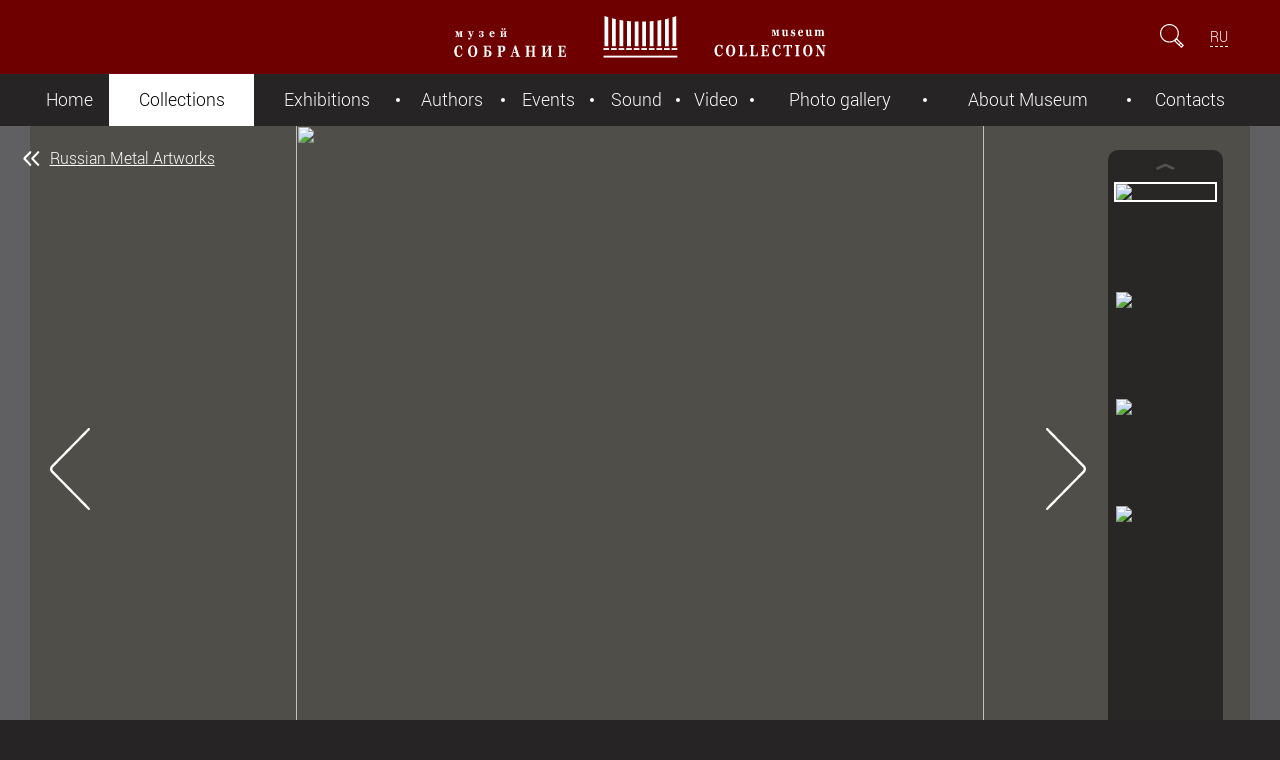

--- FILE ---
content_type: text/css
request_url: https://mus-col.com/_assets/css/style2.css?15888497533979
body_size: 1324
content:
nav ul li.current a.act {
	pointer-events: auto;
}


.info-point {
	margin-top: -10px !important;
	margin-left: -10px !important;
}

.infoblock {
	display: none;
}

div.as_p {
    display: block;
    margin-block-end: 1em;
    margin-block-start: 1em;
	margin: 1.4rem 0;
    color: #3a3a3a;
    font-size: 1.1rem;
    font-weight: 300;
    line-height: 2.2rem;
    text-align: left;	
}

span.description_full,
p.description_full,
div.description_full
 {
	display: none;
}

div.toolbar form.filter input[type="submit"],
div.toolbar div.filter input[type="submit"],
form.year-month-filter input[type="submit"]
 {
    border: 1px solid #ffa080;
    color: #ffa080;
	vertical-align: middle;
}

#slideshow-404 .label404 {
	display: none;
}

#menu-404	li 	a {
	padding: 0 0.5em;
}

.contacts-container .right-side-div {
	display: table-cell;
	width: 25.0rem;
	padding: 0.7rem 0 1.4rem 0; /* main page form at bottom-right*/
	background-color: white;

}

.figure .miniature.audios-list:after {

	/*background-image: url( '../images/icon-audio.svg' );*/
	background-image: url( [data-uri] );

}
.figure .miniature.videos-list:after {

	background-image: url( '../images/icon-video.svg' );
	/*background-image: url( [data-uri] );*/

}

@media all and ( min-width: 800px ) {
	#title-search {
		margin: 0 0 0 auto;
	}
}


@media all and (max-width: 55rem) {

	.contacts-container .right-side-div {

		display: none;

	}

}

.toolbar a.button,
.toolbar button,
.toolbar input[type="button"],
.toolbar input[type="reset"],
.toolbar input[type="submit"] {

 vertical-align: middle;
 padding-top: 7px;
 padding-bottom: 10px;
}

#captcha_word {
	width: 200px;
}

a.prev_text_link,
a.next_text_link
 {
	font-size: 1em; 
	color: #ffab8b; 
	border-bottom: 1px solid #e0bdbd;
}
#slideshow-main .pages li:last-child {
	display: none;
}


.disclaimer {
	text-align: center; font-size: 12px; color: #d3d3d3; padding: 18px 8px 0px 0px;padding: 0 20px 20px 20px;
}
.disclaimer-gr {
	text-align: center; font-size: 12px; color: #a0a0a0; padding: 18px 8px 0px 0px;padding: 0 20px 20px 20px;
}


--- FILE ---
content_type: image/svg+xml
request_url: https://mus-col.com/_assets/images/jplayer-volume-max.svg
body_size: 653
content:
<?xml version="1.0" encoding="utf-8"?>
<!-- Generator: Adobe Illustrator 17.0.0, SVG Export Plug-In . SVG Version: 6.00 Build 0)  -->
<!DOCTYPE svg PUBLIC "-//W3C//DTD SVG 1.1//EN" "http://www.w3.org/Graphics/SVG/1.1/DTD/svg11.dtd">
<svg version="1.1" id="Слой_1" xmlns="http://www.w3.org/2000/svg" xmlns:xlink="http://www.w3.org/1999/xlink" x="0px" y="0px"
	 width="20px" height="20px" viewBox="0 0 20 20" enable-background="new 0 0 20 20" xml:space="preserve">
<g>
	<polygon fill="#D7D8D8" points="6.312,6.217 0.5,6.998 0.5,13.238 6.608,14.059 10.5,17.987 10.5,1.987 	"/>
</g>
<path fill="#D7D8D8" d="M14.076,1.729l-0.788,1.838C15.766,4.645,17.5,7.112,17.5,9.986c0,2.898-1.761,5.384-4.27,6.447l0.788,1.838
	c3.222-1.37,5.482-4.563,5.482-8.286C19.5,6.288,17.267,3.113,14.076,1.729z"/>
<path fill="#D7D8D8" d="M13.5,9.987c0,1.248-0.763,2.317-1.848,2.769l0.789,1.84c1.797-0.758,3.059-2.536,3.059-4.609
	c0-2.05-1.236-3.807-3.001-4.578L11.71,7.246C12.763,7.712,13.5,8.762,13.5,9.987z"/>
</svg>


--- FILE ---
content_type: image/svg+xml
request_url: https://mus-col.com/_assets/images/arrows-left-white.svg
body_size: 770
content:
<?xml version="1.0" encoding="utf-8"?>
<!-- Generator: Adobe Illustrator 17.0.0, SVG Export Plug-In . SVG Version: 6.00 Build 0)  -->
<!DOCTYPE svg PUBLIC "-//W3C//DTD SVG 1.1//EN" "http://www.w3.org/Graphics/SVG/1.1/DTD/svg11.dtd">
<svg version="1.1" id="Слой_1" xmlns="http://www.w3.org/2000/svg" xmlns:xlink="http://www.w3.org/1999/xlink" x="0px" y="0px"
	 width="20px" height="20px" viewBox="0 0 20 20" enable-background="new 0 0 20 20" xml:space="preserve">
<g>
	<path fill="#FFFFFF" d="M15.505,17.007c0.253,0,0.506-0.096,0.701-0.287c0.394-0.387,0.4-1.02,0.013-1.414L11.005,10l5.214-5.307
		c0.387-0.394,0.381-1.027-0.013-1.414c-0.392-0.387-1.026-0.382-1.414,0.013l-5.4,5.496c-0.665,0.666-0.665,1.758,0.006,2.431
		l5.394,5.489C14.988,16.907,15.247,17.007,15.505,17.007z"/>
</g>
<g>
	<path fill="#FFFFFF" d="M7.925,17.007c0.253,0,0.506-0.096,0.701-0.287c0.394-0.387,0.399-1.02,0.012-1.414L3.425,10l5.213-5.307
		C9.025,4.299,9.02,3.666,8.626,3.279C8.23,2.892,7.599,2.897,7.212,3.292l-5.4,5.496c-0.666,0.666-0.666,1.758,0.006,2.431
		l5.394,5.489C7.407,16.907,7.666,17.007,7.925,17.007z"/>
</g>
</svg>


--- FILE ---
content_type: image/svg+xml
request_url: https://mus-col.com/_assets/images/social-youtube.svg
body_size: 1630
content:
<?xml version="1.0" encoding="UTF-8" standalone="no"?>
<!DOCTYPE svg PUBLIC "-//W3C//DTD SVG 1.1//EN" "http://www.w3.org/Graphics/SVG/1.1/DTD/svg11.dtd">
<svg version="1.1" xmlns="http://www.w3.org/2000/svg" xmlns:xlink="http://www.w3.org/1999/xlink" preserveAspectRatio="xMidYMid meet" viewBox="0 0 480 480" width="480" height="480"><defs><path d="M206.91 211.35L206.93 283.33L293.45 236.57L245.92 210.72L206.9 189.46L206.91 211.35Z" id="dmDmQA6"></path><path d="M61.52 0C27.72 0 0 27.72 0 61.52C0 97.22 0 382.78 0 418.48C0 452.29 27.72 480 61.52 480C97.21 480 382.78 480 418.48 480C452.28 480 480 452.29 480 418.48C480 382.78 480 97.22 480 61.52C480 27.72 452.28 0 418.48 0C347.09 0 97.21 0 61.52 0ZM400 252.59C400 279.64 396.87 306.67 396.87 306.67C396.87 306.67 393.8 329.69 384.19 339.81C372.02 353.14 358.38 353.19 352.15 353.98C307.28 357.33 239.99 357.47 239.99 357.47C239.99 357.47 156.7 356.65 131.06 354.1C123.96 352.71 107.94 353.14 95.72 339.83C86.14 329.71 83.11 306.67 83.11 306.67C83.11 306.67 80 279.64 80 252.59C80 251.12 80 243.76 80 230.51C80 228.56 80 227.47 80 227.26C80 200.23 83.12 173.2 83.12 173.2C83.12 173.2 86.19 150.17 95.77 140.03C108 126.73 121.6 126.89 127.86 126.14C172.68 122.76 239.92 123 239.92 123C239.94 123 240.06 123 240.07 123C240.07 123 307.31 122.76 352.17 126.12C358.4 126.89 372.06 126.85 384.24 140.15C393.84 150.27 396.87 173.25 396.87 173.25C396.87 173.25 400 200.23 400 227.26C400 227.57 400 229.13 400 231.93C400 244.33 400 251.21 400 252.59Z" id="a4ibEzPcg1"></path></defs><g><g><g><use xlink:href="#dmDmQA6" opacity="1" fill="#e8e8e8" fill-opacity="1"></use><g><use xlink:href="#dmDmQA6" opacity="1" fill-opacity="0" stroke="#000000" stroke-width="1" stroke-opacity="0"></use></g></g><g><use xlink:href="#a4ibEzPcg1" opacity="1" fill="#e8e8e8" fill-opacity="1"></use><g><use xlink:href="#a4ibEzPcg1" opacity="1" fill-opacity="0" stroke="#000000" stroke-width="1" stroke-opacity="0"></use></g></g></g></g></svg>

--- FILE ---
content_type: image/svg+xml
request_url: https://mus-col.com/_assets/images/hamburger.svg
body_size: 600
content:
<?xml version="1.0" encoding="utf-8"?>
<!-- Generator: Adobe Illustrator 17.0.0, SVG Export Plug-In . SVG Version: 6.00 Build 0)  -->
<!DOCTYPE svg PUBLIC "-//W3C//DTD SVG 1.1//EN" "http://www.w3.org/Graphics/SVG/1.1/DTD/svg11.dtd">
<svg version="1.1" id="Слой_1" xmlns="http://www.w3.org/2000/svg" xmlns:xlink="http://www.w3.org/1999/xlink" x="0px" y="0px"
	 width="29px" height="17px" viewBox="0 0 29 17" enable-background="new 0 0 29 17" xml:space="preserve">
<path fill="#FFFFFF" d="M27.5,3h-26C0.675,3,0,2.325,0,1.5v0C0,0.675,0.675,0,1.5,0l26,0C28.325,0,29,0.675,29,1.5v0
	C29,2.325,28.325,3,27.5,3z"/>
<path fill="#FFFFFF" d="M27.5,10h-26C0.675,10,0,9.325,0,8.5v0C0,7.675,0.675,7,1.5,7h26C28.325,7,29,7.675,29,8.5v0
	C29,9.325,28.325,10,27.5,10z"/>
<path fill="#FFFFFF" d="M27.5,17h-26C0.675,17,0,16.325,0,15.5v0C0,14.675,0.675,14,1.5,14h26c0.825,0,1.5,0.675,1.5,1.5v0
	C29,16.325,28.325,17,27.5,17z"/>
</svg>


--- FILE ---
content_type: image/svg+xml
request_url: https://mus-col.com/_assets/images/jplayer-play.svg
body_size: 330
content:
<?xml version="1.0" encoding="utf-8"?>
<!-- Generator: Adobe Illustrator 17.0.0, SVG Export Plug-In . SVG Version: 6.00 Build 0)  -->
<!DOCTYPE svg PUBLIC "-//W3C//DTD SVG 1.1//EN" "http://www.w3.org/Graphics/SVG/1.1/DTD/svg11.dtd">
<svg version="1.1" id="Слой_1" xmlns="http://www.w3.org/2000/svg" xmlns:xlink="http://www.w3.org/1999/xlink" x="0px" y="0px"
	 width="19px" height="24px" viewBox="0 0 19 24" enable-background="new 0 0 19 24" xml:space="preserve">
<g>
	<polygon fill="#AAAAAA" points="2.473,1.074 17.95,12 2.473,22.925 	"/>
	<path fill="#7A7A7A" d="M1.92,24V0l17,12L1.92,24z M3.027,2.149v19.702L16.983,12L3.027,2.149z"/>
</g>
</svg>
